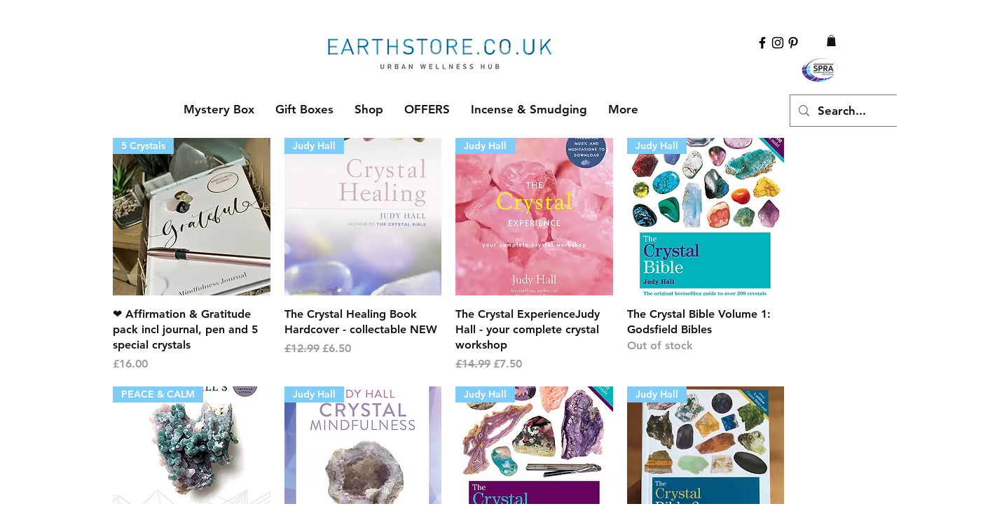

--- FILE ---
content_type: application/javascript; charset=UTF-8
request_url: https://api-native-upsell-wix.peasisoft.com/storefont/js/popup-helper.js
body_size: 8901
content:
/* eslint-disable @typescript-eslint/no-unused-vars */
/* eslint-disable no-undef */
const DiscountTypes = {
  Percentage: 1,
  FixedAmount: 2,
  QtyDiscountFixedAmount: 3,
  QtyDiscountFreeshipping: 4,
};

const OfferType = {
  UpSell: 1,
  CrossSell: 2,
  Bundle: 3,
};

const ButtonAction = {
  GoToCheckout : 1,
  GoToCart: 2,
  ClosePopup : 3,
}

const VisibleState = {
  Both : 0,
  Desktop: 1,
  Mobile : 2,
}

var countdownInterval;
function formatProductPrice(discountType, amount, price, quantity = 1) {
  return amount > 0
    ? discountType === DiscountTypes.Percentage
      ? (
          quantity * price -
          Math.round(quantity * price * (amount / 100))
        ).toFixed(2)
      : parseFloat(price - amount) >= 0
      ? (quantity * price - Math.round(quantity * amount)).toFixed(2)
      : 0
    : Math.round(price * quantity).toFixed(2);
}

// find a current variant of product
function findCurrentVariant(productId) {
  var product = offerItems.find((item) => item.id === productId);
  var variant = {};
  product.productOptions.forEach((option) => {
    var variantVal = null;
    if (option.optionType === 'color') {
      variantVal = $(
        `input[name='ult--${productId}--${option.name}']:checked`
      ).val();
    } else if (option.optionType === 'drop_down') {
      variantVal = $(`select[name='ult--${productId}--${option.name}']`).val();
    }
    variant[option.name] = variantVal;
  });
  return variant;
}

// find a first available variant of product
function findFirstAvailableVariant(productId) {
  var product = offerItems.find((item) => item.id === productId);
  // find a first in stock variants in product.variants
  if(product.manageVariants) {
    var firstAvailableVariant = product.variants.find(
      (variant) => variant.stock.inStock
    );
    return firstAvailableVariant ? firstAvailableVariant.choices : {};
  } else {
    var firstAvailableVariantOptions = {}
    product.productOptions.forEach((option) => {
      var choice = option.choices.find(choice => choice.inStock && choice.visible);
      if(choice) {
        firstAvailableVariantOptions[option.name] = choice.description;
      }
    })
    return firstAvailableVariantOptions;
  }
}

// find a current custom text of product
function findCurrentCustomText(productId) {
  var product = offerItems.find((item) => item.id === productId);
  var customText = [];
  product.customTextFields.forEach((custom, index) => {
    var customTextVal = $(`textarea[name='ult--custom-text--${productId}--${index}']`).val();
    customText.push({
      isMandatory: custom.mandatory,
      key: custom.title,
      title: custom.title,
      value: custom.mandatory && (customTextVal === "" || !customTextVal) ? "  " : customTextVal,
    });
  });
  return customText;
}

// check is show variant options or not
function isShowVariantOptions(variantSelector) {
  const currentDevice = device ? device: (window.innerWidth < 768 ? DEVICE.MOBILE : DEVICE.DESKTOP);
  if (!variantSelector.isEnabled) {
    return false;
  }
  if (currentDevice === VisibleState.Desktop) {
    return variantSelector.visibleState != VisibleState.Mobile;
  } else {
    return variantSelector.visibleState != VisibleState.Desktop;
  }
}
  
function isShowCustomText(customText) {
  const currentDevice = device ? device: (window.innerWidth < 768 ? DEVICE.MOBILE : DEVICE.DESKTOP);
  if (!customText || !customText.isEnabled) {
    return false;
  }
  if (currentDevice === VisibleState.Desktop) {
    return customText.visibleState != VisibleState.Mobile;
  } else {
    return customText.visibleState != VisibleState.Desktop;
  }
}

// hide or disable orther options if the current option is not available or out of stock
function hideVariantUnavailable(productId, optionName, variantVal) {
  var product = offerItems.find((item) => item.id === productId);
  product.variants.forEach((item) => {
    if (item.choices[optionName] === variantVal) {
      for (var key in item.choices) {
        if (optionName !== key) {
          var option = product.productOptions.find(
            (option) => option.name === key
          );
          if (option) {
            if (option.optionType === 'color') {
              const inputElement = `input[name='ult--${productId}--${key}'][value='${item.choices[key]}']`;
              if (!item.variant.visible){
                $(inputElement).closest('div').hide();
              } else if(!item.stock.inStock) {
                $(inputElement).prop('disabled', true);
              } else {
                $(inputElement).closest('div').show();
                $(inputElement).prop('disabled', false);
              }
            } else if (option.optionType === 'drop_down') {
              const selectElement = `select[name='ult--${productId}--${key}'] option[value='${item.choices[key]}']`;
              if (!item.variant.visible){
                $(selectElement).hide();
              } else if(!item.stock.inStock) {
                $(selectElement).prop('disabled', true);
              } else {
                $(selectElement).show();
                $(selectElement).prop('disabled', false);
              }
            }
          }
        }
      }
    }
  });
}

// function find a image of current variant
function findImageOfCurrentVariant(productId, currentVariant) {
  var product = offerItems.find((item) => item.id === productId);
  var imageUrl = product.media.mainMedia.image.url; // Default image URL
  var foundImageUrl = false;

  for (var key in currentVariant) {
    if (foundImageUrl) break;
    product.productOptions.forEach((option) => {
      if (option.name === key) {
        var choice = option.choices.find(
          (choice) => choice.value === currentVariant[key]
        );
        if (
          choice &&
          choice.inStock &&
          choice.visible &&
          choice.media?.mainMedia
        ) {
          imageUrl = choice.media.mainMedia.image.url;
          foundImageUrl = true;
          return;
        }
      }
    });
  }
  return imageUrl;
}

function formatCurrency(value, currencySymbol) {
  return currencySymbol ? `${currencySymbol}${value}` : value;
}



function updatePrice(offerProduct, discountType, discountAmount) {
  const productId = $(offerProduct).attr('product-id');
  const quantity = offerProduct.find('.quantity-input').val() || 1;
  var product = offerItems.find((item) => item.id === productId);
  var currentVariant = findCurrentVariant(productId);
  var currentVariantData = product.variants.find((variant) => {
    for (var key in currentVariant) {
      if (variant.choices[key] !== currentVariant[key]) return false;
    }
    return true;
  });
  var productPrice = currentVariantData
    ? currentVariantData.variant.priceData.discountedPrice
    : product.price.discountedPrice;
  var price = formatProductPrice(
    discountType,
    discountAmount,
    productPrice,
    quantity
  );
  var comparePrice = productPrice * quantity;
  offerProduct
    .find('.product-price-format')
    .text(formatCurrency(price, currency));
  offerProduct
    .find('.product-price-compare')
    .text(formatCurrency(comparePrice, currency));
}

function updateTriggerItemInfo() {
  var lineItems = localStorage.getItem('currentCartLineItems')
    ? JSON.parse(localStorage.getItem('currentCartLineItems'))
    : null;
  if (lineItems) {
    var cartItem = lineItems.find((item) => item.id === triggerItem.id);
    if (cartItem) {
      var quantity = cartItem.quantity;
      let selectedVariants = cartItem.optionsSelectionsValues.reduce(
        (acc, item) => {
          acc = acc + `${item.title}:${item.value}, `;
          return acc;
        },
        ''
      );
      selectedVariants = selectedVariants.slice(0, -2);
      $('.native-upsell-modal .trigger-product .produdct-qty span').text(
        quantity
      );
      $('.native-upsell-modal .trigger-product .product-price').text(
        cartItem.formattedPrice
      );
      $('.native-upsell-modal .trigger-product .product-variant').text(
        selectedVariants
      );
    }
  }
}

function updateTriggerInfoItemProductPage(variantId, quantity) {
  // find variant by variantId
  var variant = triggerItem.variants.find((item) => item.id === variantId);
  if (variant) {
    var selectedVariants = '';
    for (var key in variant.choices) {
      selectedVariants = selectedVariants + `${key}:${variant.choices[key]}, `;
    }
    selectedVariants = selectedVariants.slice(0, -2);
    $('.native-upsell-modal .trigger-product .product-variant').text(
      selectedVariants
    );
    $('.native-upsell-modal .trigger-product .product-price').text(
      variant.variant.priceData.formatted.discountedPrice
    );
  }
  $('.native-upsell-modal .trigger-product .product-qty span').text(quantity);
}

function updateTriggerProductInfo(triggerItem) {
  const currentCart = localStorage.getItem('currentCartLineItems')
    ? JSON.parse(localStorage.getItem('currentCartLineItems'))
    : null;
  if (currentCart) {
    const targetProduct = currentCart.find(
      (item) => item.product?.id === triggerItem.id
    );
    if (targetProduct) {
      $('.trigger-product .product-qty span').text(targetProduct.quantity);
      $('.trigger-product .product-price').text(
        targetProduct.formattedTotalPrice
      );
      if (targetProduct.optionsSelectionsValues.length > 0) {
        const variant = targetProduct.optionsSelectionsValues
          .map((option) => option.title + ':' + option.value)
          .join(', ');
        $('.trigger-product .product-variant').text(variant);
      }
    }
  }
}

function startCountdownTimer(countdownTimer) {
  var minutes = parseInt(countdownTimer.minutes);
  var hours = parseInt(countdownTimer.hours);
  var seconds = parseInt(countdownTimer.seconds);

  countdownInterval = setInterval(function () {
    if (seconds > 0) {
      seconds--;
    } else {
      seconds = 59;
      if (minutes > 0) {
        minutes--;
      } else {
        minutes = 59;
        if (hours > 0) {
          hours--;
        } else {
          clearInterval(countdownInterval);
          return;
        }
      }
    }

    // Update HTML elements
    $('.sale-hours').text(hours < 10 ? '0' + hours : hours);
    $('.sale-minutes').text(minutes < 10 ? '0' + minutes : minutes);
    $('.sale-seconds').text(seconds < 10 ? '0' + seconds : seconds);
  }, 1000);
}

function stopCountdownTimer() {
  clearInterval(countdownInterval);
  if(countdownTimer) {
    var minutes = parseInt(countdownTimer.minutes);
    var hours = parseInt(countdownTimer.hours);
    var seconds = parseInt(countdownTimer.seconds);
    $('.sale-hours').text(hours < 10 ? '0' + hours : hours);
    $('.sale-minutes').text(minutes < 10 ? '0' + minutes : minutes);
    $('.sale-seconds').text(seconds < 10 ? '0' + seconds : seconds);
  }
}

function handleShowCountdownTimer() {
  if(countdownTimer && countdownTimer.isEnabled){
      const countdownTimerData = {
          minutes: countdownTimer.minutes || '00',
          hours: countdownTimer.hours || '00',
          seconds: countdownTimer.seconds || '00',
      }
      startCountdownTimer(countdownTimerData)
  }
}

function checkIsSelectedAllVariantBeforeAddToCart(productId) {
  var product = offerItems.find((item) => item.id === productId);
  if (product.productOptions.length === 0) {
    return true;
  }
  for (var option of product.productOptions) {
    var variantVal;
    var $alert = $(`#alert-${productId}-${option.name.replace(/\s+/g, '_')}`);
    if (option.optionType === 'color') {
      variantVal = $(
        `input[name='ult--${productId}--${option.name}']:checked`
      ).val();
    } else if (option.optionType === 'drop_down') {
      variantVal = $(`select[name='ult--${productId}--${option.name}']`).val();
    }
    if (!variantVal) {
      $alert.show();
      return false;
    } else {
      $alert.hide();
    }
  }
  return true;
}

function checkIsEnteredAllCustomTextBeforeAddToCart(productId) {
  var product = offerItems.find((item) => item.id === productId);
  if (product.customTextFields.length === 0) {
    return true;
  }
  for (const [index, customText] of product.customTextFields.entries()) {
    if(customText.mandatory) {
      var customTextVal = $(`textarea[name='ult--custom-text--${productId}--${index}']`).val();
      var $alert = $(`#alert-custom-text-${productId}-${index}`);
      if (!customTextVal || customTextVal === '') {
        $alert.show();
        return false;
      } else {
        $alert.hide();
      }
    }
  }
  return true
}

function addCoupon({ couponCode, cartId }, callback) {
  var authToken = null;
  getAuthToken((token) => {
    authToken = token;
    if (!authToken) return;
    var data = {
      operationName: 'setCoupon',
      source: 'WixStoresWebClient',
      query:
        'mutation setCoupon($params: SetCouponInput!) { cart { setCoupon(params: $params) { errors { code commandName message field } cart { cartId checkoutId ecomId storeId buyerNote items { cartItemId catalogAppId product { id productType urlPart weight name price comparePrice customTextFields { title value } media(limit: 1) { altText mediaType url height width } digitalProductFileItems { fileType } convertedComparePrice convertedPrice sku pageUrl } convertedFormattedComparePrice convertedFormattedPrice convertedFormattedTotalPrice convertedTotalPrice optionsSelectionsValues { id title value } freeText { title value } sku quantity inventoryQuantity convertedPrices { formattedComparePrice formattedPrice formattedTotalPrice totalPrice formattedPriceBeforeDiscount price comparePrice } formattedComparePrice formattedPrice formattedTotalPrice formattedPriceBeforeDiscount discountRules { name } subscriptionPlan { id name tagline frequency duration } totalPrice } subscriptionPlan { id name tagline frequency duration } appliedCoupon { discountValue convertedDiscountValue code couponId couponType name } currencyFormat { code } convertedCurrencyFormat { code } additionalFees { code name totalPrice formattedTotalPrice convertedFormattedTotalPrice } totals { subTotal total shipping discount itemsTotal tax formattedSubTotal formattedShipping additionalFeesTotal formattedItemsTotal formattedDiscount formattedTax formattedTotal formattedAdditionalFeesTotal originalTotal formattedOriginalTotal formattedTotalBeforeTax formattedShippingWithoutTax formattedGiftCardAmount totalBeforeTax shippingWithoutTax giftCardAmount } convertedTotals { subTotal total discount shipping itemsTotal tax formattedSubTotal formattedShipping formattedDiscount formattedTax formattedTotal formattedItemsTotal formattedOriginalTotal formattedShippingWithoutTax formattedTotalBeforeTax giftCardAmount originalTotal shippingWithoutTax totalBeforeTax formattedGiftCardAmount } destination { country subdivision zipCode } selectedShippingOption { id } destinationCompleteness shippingRuleInfo { shippingRule { id ruleType options { convertedRate convertedFormattedRate id title rate formattedRate deliveryTime pickupInfo { address { country subdivision addressLine city zipCode } instructions } } } } taxRuleInfo { rule { applyToShipping } status } shippingAddress { email firstName lastName fullName addressLine addressLine1 addressLine2 street { name number } city company country subdivision zipCode phoneNumber taxInfo { taxId taxType } addressesServiceId } billingAddress { addressLine email firstName lastName fullName addressLine1 addressLine2 street { name number } city company country subdivision zipCode phoneNumber taxInfo { taxId taxType } addressesServiceId } taxCalculationError couponCalculationError checkoutCustomField { value } giftCard { id code errorCode } } } } }',
      variables: {
        params: {
          code: couponCode,
          cartId,
        },
      },
    };
    $.ajax({
      url: '/_api/wixstores-graphql-server/graphql',
      type: 'POST',
      headers: {
        Authorization: authToken,
        'Content-Type': 'application/json',
      },
      dataType: 'json',
      data: JSON.stringify(data),
      success: function (res) {
        if (res.data) {
          callback(res.data.cart);
        }
      },
      error: function (res) {
        console.error(res);
      },
    });
  });
}

function addProductTocart({ productId, optionsSeleted, customTextFieldSelections, quantity, offerId, triggerProductId, offerItems }, callback) {
  // add call back function to handle add to cart success
  var authToken = null;
  getAuthToken((token) => {
    authToken = token;
    if (!authToken) return;
    var data = {
      query:
        'mutation addToCart($params: [AddToCartInput!]) {\n  cart {\n    addToCart(params: $params) {\n      \n  errors {\n    code\n    commandName\n    message\n    field\n  }\n  cart {\n    cartId\n    checkoutId\n    ecomId\n    storeId\n    buyerNote\n    items {\n      cartItemId\n      catalogAppId\n      convertedFormattedComparePrice\n      convertedFormattedPrice\n      convertedFormattedTotalPrice\n      convertedPrices {\n        comparePrice\n        formattedComparePrice\n        formattedPrice\n        formattedTotalPrice\n        price\n        totalPrice\n        formattedPriceBeforeDiscount\n      }\n      product {\n        comparePrice\n        convertedComparePrice\n        convertedPrice\n        customTextFields {\n          title\n          value\n        }\n        id\n        productType\n        urlPart\n        name\n        pageUrl\n        price\n        sku\n        weight\n        media(limit: 1) {\n          altText\n          mediaType\n          url\n          height\n          width\n        }\n        digitalProductFileItems {\n          fileType\n        }\n      }\n      optionsSelectionsValues {\n        id\n        title\n        value\n      }\n      convertedTotalPrice\n      freeText {\n        title\n        value\n      }\n      sku\n      quantity\n      inventoryQuantity\n      formattedComparePrice\n      formattedPrice\n      formattedTotalPrice\n      formattedPriceBeforeDiscount\n      discountRules {\n        name\n      }\n      subscriptionPlan {\n        id\n        name\n        tagline\n        frequency\n        duration\n      }\n      totalPrice\n    }\n    subscriptionPlan {\n      id\n      name\n      tagline\n      frequency\n      duration\n    }\n\n    appliedCoupon {\n      convertedDiscountValue\n      code\n      couponId\n      couponType\n      name\n      discountValue\n    }\n    couponCalculationError\n     additionalFees {\n      code\n      name\n      totalPrice\n      formattedTotalPrice\n      convertedFormattedTotalPrice\n    }\n    totals {\n      subTotal\n      shipping\n      tax\n      total\n      discount\n      shippingWithoutTax\n      giftCardAmount\n      formattedSubTotal\n      formattedShipping\n      formattedTax\n      originalTotal\n      itemsTotal\n      additionalFeesTotal\n      formattedItemsTotal\n      formattedOriginalTotal\n      formattedTotalBeforeTax\n      formattedTotal\n      formattedDiscount\n      formattedShippingWithoutTax\n      formattedGiftCardAmount\n      formattedAdditionalFeesTotal\n      totalBeforeTax\n    }\n    destination {\n      country\n      subdivision\n      zipCode\n    }\n    selectedShippingOption {\n      id\n    }\n    shippingAddress {\n      email\n      firstName\n      lastName\n      fullName\n      addressLine\n      addressLine1\n      addressLine2\n      street {\n        name\n        number\n      }\n      city\n      company\n      country\n      subdivision\n      zipCode\n      phoneNumber\n      taxInfo {\n        taxId\n        taxType\n      }\n      addressesServiceId\n    }\n    billingAddress {\n      addressLine\n      email\n      firstName\n      lastName\n      fullName\n      addressLine1\n      addressLine2\n      street {\n        name\n        number\n      }\n      city\n      company\n      country\n      subdivision\n      zipCode\n      phoneNumber\n      taxInfo {\n        taxId\n        taxType\n      }\n      addressesServiceId\n    }\n    taxCalculationError\n    taxRuleInfo {\n      rule {\n        applyToShipping\n      }\n      status\n    }\n    checkoutCustomField {\n      value\n    }\n    convertedCurrencyFormat {\n      code\n    }\n    convertedTotals {\n      discount\n      formattedDiscount\n      formattedGiftCardAmount\n      formattedItemsTotal\n      formattedOriginalTotal\n      formattedShipping\n      formattedShippingWithoutTax\n      formattedSubTotal\n      formattedTax\n      formattedTotal\n      formattedTotalBeforeTax\n      giftCardAmount\n      itemsTotal\n      originalTotal\n      shipping\n      shippingWithoutTax\n      subTotal\n      tax\n      total\n      totalBeforeTax\n    }\n    currencyFormat {\n      code\n    }\n    destinationCompleteness\n    giftCard {\n      id\n      code\n      errorCode\n    }\n    shippingRuleInfo {\n      shippingRule {\n        id\n        ruleType\n        options {\n          convertedRate\n          convertedFormattedRate\n          id\n          title\n          rate\n          formattedRate\n          deliveryTime\n          pickupInfo {\n            address {\n              country\n              subdivision\n              addressLine\n              city\n              \n            }\n            instructions\n          }\n        }\n      }\n    }\n  }\n\n    }\n  }\n}\n',
      variables: {
        params: [
          {
            productId: productId,
            quantity: parseInt(quantity) || 1,
            optionsSelectionsByNames: optionsSeleted,
            customTextFieldSelections: customTextFieldSelections,
          },
        ],
      },
      operationName: 'addToCart',
      source: 'WixStoresWebClient',
    };
    $.ajax({
      url: '/_api/wixstores-graphql-server/graphql',
      type: 'POST',
      headers: {
        Authorization: authToken,
        'Content-Type': 'application/json',
      },
      dataType: 'json',
      data: JSON.stringify(data),
      success: function (res) {
        if (res.data) {
          callback(res.data.cart);
          // add conversion add to cart
          var addTocartProduct = offerItems.find((item) => item.id === productId);
          var currentVariantData = addTocartProduct.variants.find((variant) => {
            for (var key in optionsSeleted) {
              if (variant.choices[key] !== optionsSeleted[key]) return false;
            }
            return true;
          });
          var productPrice = currentVariantData
            ? currentVariantData.variant.priceData.discountedPrice
            : addTocartProduct.price.discountedPrice;
          addConversionAddToCart({
            offerId: offerId,
            cartId: res.data.cart.addToCart.cart.cartId,
            position: position,
            triggerProductId,
            offerProductItem: [
                {
                    id: productId,
                    quantity: parseInt(quantity),
                    price: productPrice
                }
            ]
          })
        }
      },
      error: function (res) {
        console.error(res);
      },
    });
  });
}

function addProductsToCart({products, offerId, triggerProductId, offerItems}, callback) {
  var authToken = null;
  getAuthToken((token) => {
    authToken = token;
    if (!authToken) return;
    var data = {
      query:
        'mutation addToCart($params: [AddToCartInput!]) {\n  cart {\n    addToCart(params: $params) {\n      \n  errors {\n    code\n    commandName\n    message\n    field\n  }\n  cart {\n    cartId\n    checkoutId\n    ecomId\n    storeId\n    buyerNote\n    items {\n      cartItemId\n      catalogAppId\n      convertedFormattedComparePrice\n      convertedFormattedPrice\n      convertedFormattedTotalPrice\n      convertedPrices {\n        comparePrice\n        formattedComparePrice\n        formattedPrice\n        formattedTotalPrice\n        price\n        totalPrice\n        formattedPriceBeforeDiscount\n      }\n      product {\n        comparePrice\n        convertedComparePrice\n        convertedPrice\n        customTextFields {\n          title\n          value\n        }\n        id\n        productType\n        urlPart\n        name\n        pageUrl\n        price\n        sku\n        weight\n        media(limit: 1) {\n          altText\n          mediaType\n          url\n          height\n          width\n        }\n        digitalProductFileItems {\n          fileType\n        }\n      }\n      optionsSelectionsValues {\n        id\n        title\n        value\n      }\n      convertedTotalPrice\n      freeText {\n        title\n        value\n      }\n      sku\n      quantity\n      inventoryQuantity\n      formattedComparePrice\n      formattedPrice\n      formattedTotalPrice\n      formattedPriceBeforeDiscount\n      discountRules {\n        name\n      }\n      subscriptionPlan {\n        id\n        name\n        tagline\n        frequency\n        duration\n      }\n      totalPrice\n    }\n    subscriptionPlan {\n      id\n      name\n      tagline\n      frequency\n      duration\n    }\n\n    appliedCoupon {\n      convertedDiscountValue\n      code\n      couponId\n      couponType\n      name\n      discountValue\n    }\n    couponCalculationError\n     additionalFees {\n      code\n      name\n      totalPrice\n      formattedTotalPrice\n      convertedFormattedTotalPrice\n    }\n    totals {\n      subTotal\n      shipping\n      tax\n      total\n      discount\n      shippingWithoutTax\n      giftCardAmount\n      formattedSubTotal\n      formattedShipping\n      formattedTax\n      originalTotal\n      itemsTotal\n      additionalFeesTotal\n      formattedItemsTotal\n      formattedOriginalTotal\n      formattedTotalBeforeTax\n      formattedTotal\n      formattedDiscount\n      formattedShippingWithoutTax\n      formattedGiftCardAmount\n      formattedAdditionalFeesTotal\n      totalBeforeTax\n    }\n    destination {\n      country\n      subdivision\n      zipCode\n    }\n    selectedShippingOption {\n      id\n    }\n    shippingAddress {\n      email\n      firstName\n      lastName\n      fullName\n      addressLine\n      addressLine1\n      addressLine2\n      street {\n        name\n        number\n      }\n      city\n      company\n      country\n      subdivision\n      zipCode\n      phoneNumber\n      taxInfo {\n        taxId\n        taxType\n      }\n      addressesServiceId\n    }\n    billingAddress {\n      addressLine\n      email\n      firstName\n      lastName\n      fullName\n      addressLine1\n      addressLine2\n      street {\n        name\n        number\n      }\n      city\n      company\n      country\n      subdivision\n      zipCode\n      phoneNumber\n      taxInfo {\n        taxId\n        taxType\n      }\n      addressesServiceId\n    }\n    taxCalculationError\n    taxRuleInfo {\n      rule {\n        applyToShipping\n      }\n      status\n    }\n    checkoutCustomField {\n      value\n    }\n    convertedCurrencyFormat {\n      code\n    }\n    convertedTotals {\n      discount\n      formattedDiscount\n      formattedGiftCardAmount\n      formattedItemsTotal\n      formattedOriginalTotal\n      formattedShipping\n      formattedShippingWithoutTax\n      formattedSubTotal\n      formattedTax\n      formattedTotal\n      formattedTotalBeforeTax\n      giftCardAmount\n      itemsTotal\n      originalTotal\n      shipping\n      shippingWithoutTax\n      subTotal\n      tax\n      total\n      totalBeforeTax\n    }\n    currencyFormat {\n      code\n    }\n    destinationCompleteness\n    giftCard {\n      id\n      code\n      errorCode\n    }\n    shippingRuleInfo {\n      shippingRule {\n        id\n        ruleType\n        options {\n          convertedRate\n          convertedFormattedRate\n          id\n          title\n          rate\n          formattedRate\n          deliveryTime\n          pickupInfo {\n            address {\n              country\n              subdivision\n              addressLine\n              city\n              \n            }\n            instructions\n          }\n        }\n      }\n    }\n  }\n\n    }\n  }\n}\n',
      variables: {
        params: products.map((e) => {
          return {
            productId: e.productId,
            quantity: 1,
            optionsSelectionsByNames: e.optionsSeleted,
            customTextFieldSelections: e.customTextFieldSelections,
          };
        }),
      },
      operationName: 'addToCart',
      source: 'WixStoresWebClient',
    };
    $.ajax({
      url: '/_api/wixstores-graphql-server/graphql',
      type: 'POST',
      headers: {
        Authorization: authToken,
        'Content-Type': 'application/json',
      },
      dataType: 'json',
      data: JSON.stringify(data),
      success: function (res) {
        if (res.data) {
          callback(res.data.cart);
          addToCartProducts = products.map(e => {
            var addTocartProduct = offerItems.find((item) => item.id === e.productId);
            var currentVariantData = addTocartProduct.variants.find((variant) => {
              for (var key in e.optionsSeleted) {
                if (variant.choices[key] !== e.optionsSeleted[key]) return false;
              }
              return true;
            });
            var productPrice = currentVariantData
              ? currentVariantData.variant.priceData.discountedPrice
              : addTocartProduct.price.discountedPrice;
            return {
              id: e.productId,
              quantity: 1,
              price: productPrice
            }
          })
          addConversionAddToCart({
            offerId: offerId,
            cartId: res.data.cart.addToCart.cart.cartId,
            position: position,
            triggerProductId,
            offerProductItem: addToCartProducts
          })
        }
      },
      error: function (errorRes) {
        console.error(errorRes);
        callback(null);
      },
    });
  });
}

function getCurrentCart(callback) {
  var authToken = null;
  getAuthToken((token) => {
    authToken = token;
    if (!authToken) return;
    var data = {
      query:
        'query getCartOld($locale: String!, $withTax: Boolean, $withShipping: Boolean) { cart { cartId checkoutId ecomId purchaseFlowId storeId buyerNote items { cartItemId catalogAppId product { id productType urlPart weight name price comparePrice customTextFields { title value } media(limit: 1) { altText mediaType url height width } digitalProductFileItems { fileType } } optionsSelectionsValues { id title value } freeText { title value } sku quantity inventoryQuantity convertedPrices { formattedComparePrice formattedPrice formattedTotalPrice totalPrice formattedPriceBeforeDiscount price depositAmount formattedDepositAmount } formattedDepositAmount depositAmount formattedPriceBeforeDiscount discountRules { name } renderingConfig { hidePrice hideQuantity } paymentType selectedMembership { membershipId appId name { original translated } } } appliedCoupon { discountValue convertedDiscountValue code couponId couponType name } currencyFormat { code } convertedCurrencyFormat { code } additionalFees { code name totalPrice formattedTotalPrice convertedFormattedTotalPrice } totals(withTax: $withTax, withShipping: $withShipping) { subTotal total shipping discount itemsTotal tax payNow payLater additionalFeesTotal formattedItemsTotal formattedSubTotal formattedShipping formattedDiscount formattedTax formattedAdditionalFeesTotal formattedPayNow formattedPayLater formattedTotal } convertedTotals(withTax: $withTax, withShipping: $withShipping) { subTotal total shipping discount itemsTotal tax payNow payLater additionalFeesTotal formattedItemsTotal formattedSubTotal formattedShipping formattedDiscount formattedTax formattedAdditionalFeesTotal formattedPayNow formattedPayLater formattedTotal } destination { country countryName(translateTo: $locale) subdivision subdivisionName(translateTo: $locale) zipCode } selectedShippingOption { id } shippingRuleInfo { status canShipToDestination shippingRule { id options { id title rate: convertedRate formattedRate: convertedFormattedRate deliveryTime pickupInfo { address { countryName(translateTo: $locale) subdivisionName(translateTo: $locale) addressLine city } pickupMethod } deliveryTimeSlot { from to } } } } destinationCompleteness minimumOrderAmount { reached diff value convertedDiff convertedValue formattedConvertedDiff formattedConvertedValue } violations { severity target { other { name } lineItem { name id } } description } } }',
      variables: {
        locale: 'en',
        withShipping: true,
        withTax: false,
      },
      operationName: 'getCart',
      source: 'Init',
    };
    $.ajax({
      url: '/_api/wixstores-graphql-server/graphql',
      type: 'POST',
      headers: {
        Authorization: authToken,
        'Content-Type': 'application/json',
      },
      dataType: 'json',
      data: JSON.stringify(data),
      success: function (res) {
        console.log('get current cart', res);
        if(res.data) {
          var cartData = res.data?.cart?.items;
          localStorage.setItem('currentCart', JSON.stringify(res.data.cart));
          localStorage.setItem('currentCartLineItems', JSON.stringify(cartData));
        }
        if (res.data) {
          callback(res.data.cart);
        }else {
          callback(null);
        }
      },
      error: function (res) {
        console.error(res);
      },
    });
  });
}

function removeTriggerProductFromCart({ productId }, callback) {
  getCurrentCart((cart) => {
    const cartItem = cart.items.find((item) => item.product.id === productId);
    if (!cartItem) {
      callback(null);
      return;
    }
    if (cartItem.quantity > 1) {
      updateProductQuantity(
        {
          productId,
          quantity: cartItem.quantity - 1,
          cartId: cart.cartId,
          cartItemId: cartItem.cartItemId,
        },
        callback
      );
    } else {
      removeItemFromCart(
        {
          cartId: cart.cartId,
          cartItemId: cartItem.cartItemId,
        },
        callback
      );
    }
  });
}

function updateProductQuantity({ quantity, cartId, cartItemId }, callback) {
  var authToken = null;
  getAuthToken((token) => {
    authToken = token;
    if (!authToken) return;
    var data = {
      query:
        'mutation updateItemQuantityOld($params: UpdateItemQuantityInput!) { cart { updateItemQuantity(params: $params) { errors { code commandName message field } cart { cartId checkoutId ecomId storeId buyerNote items { cartItemId catalogAppId product { id productType urlPart weight name price comparePrice customTextFields { title value } media(limit: 1) { altText mediaType url height width } digitalProductFileItems { fileType } convertedComparePrice convertedPrice sku pageUrl } convertedFormattedComparePrice convertedFormattedPrice convertedFormattedTotalPrice convertedTotalPrice optionsSelectionsValues { id title value } freeText { title value } sku quantity inventoryQuantity convertedPrices { formattedComparePrice formattedPrice formattedTotalPrice totalPrice formattedPriceBeforeDiscount price comparePrice } formattedComparePrice formattedPrice formattedTotalPrice formattedPriceBeforeDiscount discountRules { name } subscriptionPlan { id name tagline frequency duration } totalPrice } subscriptionPlan { id name tagline frequency duration } appliedCoupon { discountValue convertedDiscountValue code couponId couponType name } currencyFormat { code } convertedCurrencyFormat { code } additionalFees { code name totalPrice formattedTotalPrice convertedFormattedTotalPrice } totals { subTotal total shipping discount itemsTotal tax formattedSubTotal formattedShipping additionalFeesTotal formattedItemsTotal formattedDiscount formattedTax formattedTotal formattedAdditionalFeesTotal originalTotal formattedOriginalTotal formattedTotalBeforeTax formattedShippingWithoutTax formattedGiftCardAmount totalBeforeTax shippingWithoutTax giftCardAmount } convertedTotals { subTotal total discount shipping itemsTotal tax formattedSubTotal formattedShipping formattedDiscount formattedTax formattedTotal formattedItemsTotal formattedOriginalTotal formattedShippingWithoutTax formattedTotalBeforeTax giftCardAmount originalTotal shippingWithoutTax totalBeforeTax formattedGiftCardAmount } destination { country subdivision zipCode } selectedShippingOption { id } destinationCompleteness shippingRuleInfo { shippingRule { id ruleType options { convertedRate convertedFormattedRate id title rate formattedRate deliveryTime pickupInfo { address { country subdivision addressLine city zipCode } instructions } } } } taxRuleInfo { rule { applyToShipping } status } shippingAddress { email firstName lastName fullName addressLine addressLine1 addressLine2 street { name number } city company country subdivision zipCode phoneNumber taxInfo { taxId taxType } addressesServiceId } billingAddress { addressLine email firstName lastName fullName addressLine1 addressLine2 street { name number } city company country subdivision zipCode phoneNumber taxInfo { taxId taxType } addressesServiceId } taxCalculationError couponCalculationError checkoutCustomField { value } giftCard { id code errorCode } } } } }',
      variables: {
        params: {
          cartId,
          cartItemId,
          quantity,
        },
      },
      operationName: 'updateItemQuantity',
      source: 'WixStoresWebClient',
    };
    $.ajax({
      url: '/_api/wixstores-graphql-server/graphql',
      type: 'POST',
      headers: {
        Authorization: authToken,
        'Content-Type': 'application/json',
      },
      dataType: 'json',
      data: JSON.stringify(data),
      success: function (res) {
        if (res.data) {
          callback(res.data.cart);
        }
      },
      error: function (res) {
        console.error(res);
      },
    });
  });
}

function removeItemFromCart({ cartId, cartItemId }, callback) {
  var authToken = null;
  getAuthToken((token) => {
    authToken = token;
    if (!authToken) return;
    var data = {
      query:
        'mutation removeItemOld($params: RemoveItemInput!) { cart { removeItem(params: $params) { errors { code commandName message field } cart { cartId checkoutId ecomId storeId buyerNote items { cartItemId catalogAppId product { id productType urlPart weight name price comparePrice customTextFields { title value } media(limit: 1) { altText mediaType url height width } digitalProductFileItems { fileType } convertedComparePrice convertedPrice sku pageUrl } convertedFormattedComparePrice convertedFormattedPrice convertedFormattedTotalPrice convertedTotalPrice optionsSelectionsValues { id title value } freeText { title value } sku quantity inventoryQuantity convertedPrices { formattedComparePrice formattedPrice formattedTotalPrice totalPrice formattedPriceBeforeDiscount price comparePrice } formattedComparePrice formattedPrice formattedTotalPrice formattedPriceBeforeDiscount discountRules { name } subscriptionPlan { id name tagline frequency duration } totalPrice } subscriptionPlan { id name tagline frequency duration } appliedCoupon { discountValue convertedDiscountValue code couponId couponType name } currencyFormat { code } convertedCurrencyFormat { code } additionalFees { code name totalPrice formattedTotalPrice convertedFormattedTotalPrice } totals { subTotal total shipping discount itemsTotal tax formattedSubTotal formattedShipping additionalFeesTotal formattedItemsTotal formattedDiscount formattedTax formattedTotal formattedAdditionalFeesTotal originalTotal formattedOriginalTotal formattedTotalBeforeTax formattedShippingWithoutTax formattedGiftCardAmount totalBeforeTax shippingWithoutTax giftCardAmount } convertedTotals { subTotal total discount shipping itemsTotal tax formattedSubTotal formattedShipping formattedDiscount formattedTax formattedTotal formattedItemsTotal formattedOriginalTotal formattedShippingWithoutTax formattedTotalBeforeTax giftCardAmount originalTotal shippingWithoutTax totalBeforeTax formattedGiftCardAmount } destination { country subdivision zipCode } selectedShippingOption { id } destinationCompleteness shippingRuleInfo { shippingRule { id ruleType options { convertedRate convertedFormattedRate id title rate formattedRate deliveryTime pickupInfo { address { country subdivision addressLine city zipCode } instructions } } } } taxRuleInfo { rule { applyToShipping } status } shippingAddress { email firstName lastName fullName addressLine addressLine1 addressLine2 street { name number } city company country subdivision zipCode phoneNumber taxInfo { taxId taxType } addressesServiceId } billingAddress { addressLine email firstName lastName fullName addressLine1 addressLine2 street { name number } city company country subdivision zipCode phoneNumber taxInfo { taxId taxType } addressesServiceId } taxCalculationError couponCalculationError checkoutCustomField { value } giftCard { id code errorCode } } } } }',
      variables: {
        params: {
          cartId,
          cartItemId,
        },
      },
      operationName: 'removeItem',
      source: 'WixStoresWebClient',
    };
    $.ajax({
      url: '/_api/wixstores-graphql-server/graphql',
      type: 'POST',
      headers: {
        Authorization: authToken,
        'Content-Type': 'application/json',
      },
      dataType: 'json',
      data: JSON.stringify(data),
      success: function (res) {
        console.log('remove item', res);
        if (res.data) {
          callback(res.data.cart);
        }
      },
      error: function (res) {
        console.error(res);
      },
    });
  });
}

// eslint-disable-next-line no-empty-pattern
function createCheckout({}, callback) {
  const currentCart = localStorage.getItem('currentCart')
    ? JSON.parse(localStorage.getItem('currentCart'))
    : null;
  if (!currentCart) return null;
  getAuthToken((token) => {
    if (!token) {
      callback(null);
      return;
    };
    var data = {
      query: "mutation createCheckout($params: CreateCheckoutInput!) { cart { createCheckout(params: $params) { errors { code commandName message field } checkoutId } } }",
      operationName: "createCheckout",
      source: "WixStoresWebClient",
      variables: {
        params: {
            cartId: currentCart.cartId,
            channelType: "WEB"
        }
      }
    }
    $.ajax({
      url: '/_api/wixstores-graphql-server/graphql',
      type: 'POST',
      headers: {
        Authorization: token,
        'Content-Type': 'application/json',
      },
      dataType: 'json',
      data: JSON.stringify(data),
      success: function (res) {
        if (res.data) {
          console.log('create checkout suces', res);
          callback(res.data.cart?.createCheckout || null);
        }
      },
      error: function (res) {
        console.error(res)
        callback(null)
      },
    });
  });
}


function getCheckoutLink() {
  const currentCart = localStorage.getItem('currentCart')
    ? JSON.parse(localStorage.getItem('currentCart'))
    : null;
  if (!currentCart) return null;
  const params = {
    a11y: true,
    cartId: currentCart.cartId,
    storeUrl: window.origin,
    cashierPaymentId: '',
    origin: 'shopping cart',
    originType: 'addToCart',
    checkoutId: currentCart.checkoutId,
    isPreselectedFlow: false,
  };
  const jsonStr = JSON.stringify(params);
  const encodedUrl = encodeURIComponent(jsonStr);
  return `checkout?appSectionParams=${encodedUrl}&checkoutOOI=true`;
}

function addConversionView({offerId, cartId, position, triggerProductId, siteId}, callback) {
  reqData = {
    offerId: parseInt(offerId),
    cartId,
    type: "OPEN_OFFER_POPUP",
    position: parseInt(position),
    triggerProductId,
    siteId
  };
  $.ajax({
    url: `${appURL}/api/v1/conversion`,
    headers: {
      'Access-Control-Allow-Headers': '*',
    },
    type: 'POST',
    data: JSON.stringify(reqData),
    contentType: 'application/json',
    dataType: 'json',
    success: function (res) {
      console.log('add conversion when popup is showed', res.data);
      callback(res.data)
    },
    error: function (res) {
      console.error(res);
    },
  });
}


function addConversionAddToCart({offerId, cartId, position, triggerProductId, offerProductItem}) {
  reqData = {
    offerId: parseInt(offerId),
    cartId,
    type: "POPUP_ADD_TO_CART",
    position: parseInt(position),
    triggerProductId,
    items: offerProductItem,
    siteId: siteId || window.siteId || null,
    conversionId: conversionView.id || null
  };
  $.ajax({
    url: `${appURL}/api/v1/conversion`,
    headers: {
      'Access-Control-Allow-Headers': '*',
    },
    type: 'POST',
    data: JSON.stringify(reqData),
    contentType: 'application/json',
    dataType: 'json',
    success: function (res) {
      console.log('add conversion when add to cart', res.data);
    },
    error: function (res) {
      console.error(res);
    },
  });
}

function getCookieMatch(name) {
  var cookie = document.cookie.split(';')
  var cookieOffer = cookie.filter((val)=> {
      return val.trim().indexOf(name) == 0;
  })
  var offerIds = cookieOffer.map((c) => {
      let cookieArr = c.split('=')
      return parseInt(cookieArr[1])
  })
  return offerIds
}

function setCookie(name, value, maxAge) {
  var cookie = name + '=' + encodeURIComponent(value);
  if (typeof maxAge === 'number') {
    cookie += '; max-age=' + maxAge;
        cookie +=';path=/'
    document.cookie = cookie;
  }
}

function handleRedirect({ action, redirectUrl, cartPageUrl, siteUrl}) {
  if((position == OFFER_POSITION.CHECKOUT_PAGE && action == ButtonAction.ClosePopup) || action == ButtonAction.GoToCheckout ) {
    createCheckout({}, function (res) {
        if(res) {
          window.location = siteUrl + getCheckoutLink()
        }
        else  {
          window.location = cartPageUrl // redirect to cart if create checkout failed
        }
    });
  }else
    window.location = redirectUrl
}

// function checkURLIfExist(url) {
//   var request;
// 	if(window.XMLHttpRequest)
//     request = new XMLHttpRequest();
// 	else
//     request = new ActiveXObject("Microsoft.XMLHTTP");
// 	request.open('GET', url, false);
// 	request.send(); 
// 	return request.status !== 404;
// }

function checkURLIfExist(url) {
  try {
    var request = window.XMLHttpRequest ? 
      new XMLHttpRequest() : 
      new ActiveXObject("Microsoft.XMLHTTP");

    request.open('HEAD', url, false);
    request.send();
    return request.status !== 404;
  } catch (error) {
    console.error(`Failed to check URL ${url}`, error);
    return false;
  }
}


function getCartUrl(siteUrl) {
  var cartPaths = ['cart', 'cart-page', 'shopping-cart'];
  for (var i = 0; i < cartPaths.length; i++) {
    var fullUrl = siteUrl + cartPaths[i];
    if (checkURLIfExist(fullUrl)) {
      return fullUrl;
    }
  }
  return siteUrl;
}

function formatSiteUrl(siteUrl) {
  if (siteUrl.charAt(siteUrl.length - 1) !== '/') {
    siteUrl = siteUrl + '/';
  }
  return siteUrl;
}

function getXSRFValue() {
  const CLIENT_COOKIE_NAME = 'server-session-bind';
  const cookies = document.cookie.split(';').map(cookie => cookie.trim());
  const xsrfCookie = cookies.find(cookie => cookie.startsWith(CLIENT_COOKIE_NAME));
  return xsrfCookie ? xsrfCookie.split('=')[1] : null;
}

// async function getAuthToken(callback) {
//   const CLIENT_HEADER = 'client-binding';
//   const accessTokensEndpoint = window.viewerModel?.accessTokensUrl; 
//   const xsrfValue = getXSRFValue();

//   if (!accessTokensEndpoint) {
//     console.error('Access tokens endpoint is not defined');
//     callback(null)
//   }

//   const fetchHeaders = xsrfValue ? { [CLIENT_HEADER]: xsrfValue } : {};

//   try {
//     const response = await fetch(accessTokensEndpoint, {
//       method: 'GET',
//       credentials: 'same-origin',
//       headers: fetchHeaders,
//     });

//     if (!response.ok) {
//       throw new Error(`Failed to fetch access token: [${response.status}] ${response.statusText}`);
//     }

//     const data = await response.json();
//     var instance = data.apps[Object.keys(data.apps)[0]]?.instance;
//     callback(instance);
//     // return accessToken;
//   } catch (error) {
//     console.error('Error fetching access token:', error);
//     callback(null)
//   }
// }

function getAuthToken(callback) {
  const CLIENT_HEADER = 'client-binding';
  const accessTokensEndpoint = window.viewerModel?.accessTokensUrl; 
  const xsrfValue = getXSRFValue();
  // The app ID for the Wix Stores application
  const appWixStore = "1380b703-ce81-ff05-f115-39571d94dfcd"

  if (!accessTokensEndpoint) {
    console.error('Access tokens endpoint is not defined');
    callback(null)
  }
  const accessTokensUrl = `${appURL}/api/v1/api-proxy/access-tokens?accessTokenUrl=${encodeURIComponent(accessTokensEndpoint)}`;
  $.ajax({
    url: accessTokensUrl,
    type: 'GET',
    dataType: 'json',
    headers: {
      'Content-Type': 'application/json',
      ...(xsrfValue && { [CLIENT_HEADER]: xsrfValue }), // Chỉ thêm header nếu có xsrfValue
    },
    success: function (res) {
      
      const instance = res?.apps[appWixStore]?.instance || null;
      if (!instance) {
        console.error('Access token is not defined');
      }
      callback(instance);
    },
    error: function (jqXHR, textStatus, errorThrown) {
      console.error('Error fetching access token:', textStatus, errorThrown);
      callback(null);
    },
  });
}
